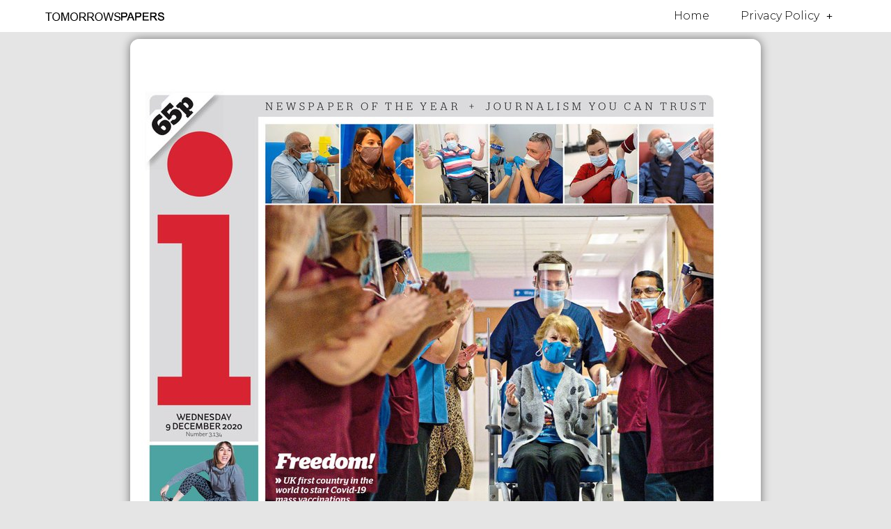

--- FILE ---
content_type: text/html; charset=utf-8
request_url: https://www.google.com/recaptcha/api2/aframe
body_size: 266
content:
<!DOCTYPE HTML><html><head><meta http-equiv="content-type" content="text/html; charset=UTF-8"></head><body><script nonce="PkPxGivFdbuLv_F-qoIrkQ">/** Anti-fraud and anti-abuse applications only. See google.com/recaptcha */ try{var clients={'sodar':'https://pagead2.googlesyndication.com/pagead/sodar?'};window.addEventListener("message",function(a){try{if(a.source===window.parent){var b=JSON.parse(a.data);var c=clients[b['id']];if(c){var d=document.createElement('img');d.src=c+b['params']+'&rc='+(localStorage.getItem("rc::a")?sessionStorage.getItem("rc::b"):"");window.document.body.appendChild(d);sessionStorage.setItem("rc::e",parseInt(sessionStorage.getItem("rc::e")||0)+1);localStorage.setItem("rc::h",'1768643256686');}}}catch(b){}});window.parent.postMessage("_grecaptcha_ready", "*");}catch(b){}</script></body></html>